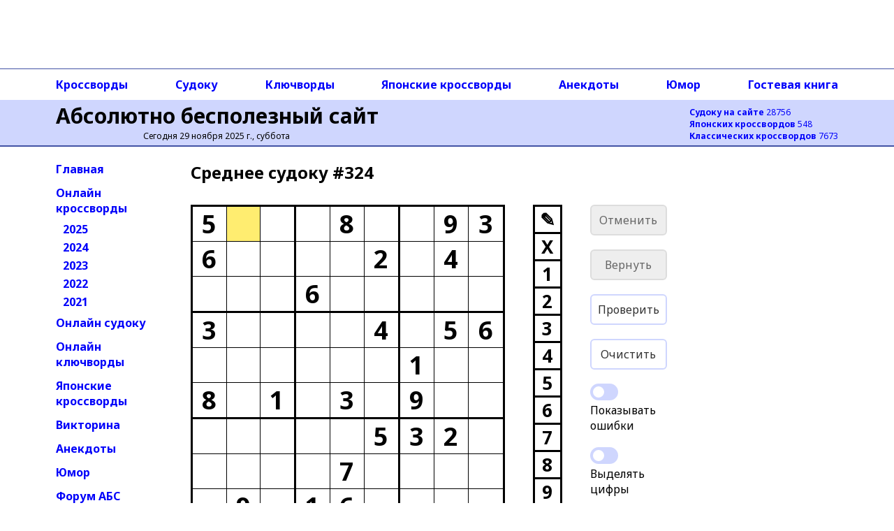

--- FILE ---
content_type: text/html; charset=utf-8
request_url: https://absite.ru/sudoku/3_324.html
body_size: 31356
content:
<!DOCTYPE html>
<html lang="ru">
<head>
<meta http-equiv="Content-Type" content="text/html; charset=utf-8" />
<meta name="viewport" content="width=device-width, height=device-height, initial-scale=1, minimum-scale=1, maximum-scale=1, user-scalable=no" />
<title>АБС: среднее онлайн судоку #324</title>
<link rel="preconnect" href="https://fonts.gstatic.com" />
<script>(function(w,d,s,l,i){w[l]=w[l]||[];w[l].push({'gtm.start':
new Date().getTime(),event:'gtm.js'});var f=d.getElementsByTagName(s)[0],
j=d.createElement(s),dl=l!='dataLayer'?'&l='+l:'';j.async=true;j.src=
'https://www.googletagmanager.com/gtm.js?id='+i+dl;f.parentNode.insertBefore(j,f);
})(window,document,'script','dataLayer','GTM-TNG8473');</script><script async src="https://yandex.ru/ads/system/header-bidding.js"></script>
<script async src="https://sdk.adlook.tech/inventory/core.js" type="text/javascript"></script>
<script>
function getViewportWidth() {
    return window.innerWidth || document.documentElement.clientWidth || document.body.clientWidth;
}

function getRightAdSizes(v) {
    if (v >= 1400) return [[300, 600], [160, 600], [120, 600], [300, 300], [300, 250], [240, 120], [240, 400]];
    if (v >=  992) return [[160, 600], [120, 600]];
    return [];
}

function getTopAdSizes(v) {
    if (v > 991) return [[970, 90], [728, 90], [468, 60], [320, 50]];
    if (v > 730) return [[728, 90], [468, 60], [320, 50]];
    if (v > 470) return [[468, 60], [320, 50]];
    return [[320, 50]];
}

var currentViewport = getViewportWidth();
var rightAdSizes = getRightAdSizes(currentViewport);
var topAdSizes = getTopAdSizes(currentViewport);
var midAdSizes = [[300, 300], [300, 250], [320, 100], [336, 280]];


var adfoxBiddersMap = {
  "sape": "3248763"
};

var adUnits = [];

if (rightAdSizes.length > 0) {
  adUnits.push({
    "code": "ads-right-23",
    "sizes": rightAdSizes,
    "bids": [
      {
        "bidder": "sape",
        "params": {
          "placementId": "927340"
        }
      }
    ]
  });
}

if (topAdSizes.length > 0) {
  adUnits.push({
    "code": "ad_resp_top_24",
    "sizes": topAdSizes,
    "bids": [
      {
        "bidder": "sape",
        "params": {
          "placementId": "927341"
        }
      }
    ]
  });
}

var userTimeout = 1500;

window.YaHeaderBiddingSettings = {
  biddersMap: adfoxBiddersMap,
  adUnits: adUnits,
  timeout: userTimeout
};
</script>
<script>window.yaContextCb = window.yaContextCb || []</script>
<script src="https://yandex.ru/ads/system/context.js" async></script>

<script>
(function(){setInterval(() => {
  if (Ya && Ya.adfoxCode && typeof Ya.adfoxCode.reload === 'function') {
    Ya.adfoxCode.reload(null, {onlyIfWasVisible: true});
    }
  }, 90 * 1000);
})();
</script><style>

</style>
<script type="text/javascript">
if((document.referrer.indexOf("webvisor.com/inpage")<0&&document.referrer.indexOf("absite.ru")<0)&&(self.parent&&!(self.parent===self))&&(self.parent.frames.length!=0)){self.parent.location=document.location}
</script>
<script type="text/javascript">
var sudId='3-324',s0='5???8??936????2?4????6?????3????4?56??????1??8?1?3?9???????532?????7?????9?16????',sol='572481693618392745934657218329714856756928134841536972167845329483279561295163487',nextsud='3_2151';
</script>
<script src="ssource.v1_7.js?nocache=1" type="text/javascript" defer></script>

<link href="https://fonts.googleapis.com/css2?family=Noto+Sans:wght@400;700&display=swap" rel="stylesheet" />
<link rel="stylesheet" href="/2021/style-150824.css?nocache=1">
<link rel="stylesheet" type="text/css" href="/style-s.v1_71.css?nocache=1">
<meta name="description" content="Онлайн судоку с возможностью разгадывания непосредственно в окне браузера. Среднее судоку номер 324" />
<link rel="canonical" href="https://absite.ru/sudoku/" />
<link rel="icon" href="/favicon.svg" type="image/svg+xml" />
<link rel="icon" href="/favicon.ico" type="image/x-icon" />
</head>
<body>
<noscript><iframe src="https://www.googletagmanager.com/ns.html?id=GTM-TNG8473"
height="0" width="0" style="display:none;visibility:hidden"></iframe></noscript><div class="grid-container">
  <div class="TopAds">
  <div id="ad_resp_top_24"></div>

<style>
#ad_resp_top_24{
  width:100%;
  height:90px;
  max-width:970px;
  margin:0 auto 8px auto;
}
@media all and (width <= 470px) {
  #ad_resp_top_24{
    width:320px;
    height:50px;
  }
}

@media all and (470px < width <= 730px) {
  #ad_resp_top_24{
    width:468px;
    height:60px;
  }
}

@media all and (730px < width <= 991px) {
  #ad_resp_top_24{
    width:728px;
    height:90px;
  }
}
</style>

<script>
  window.yaContextCb.push(()=>{
    Ya.adfoxCode.createAdaptive({
      ownerId: 11646568,
      containerId: 'ad_resp_top_24',
      params: {
        pp: 'g',
        ps: 'iqsu',
        p2: 'jiur'
      }
    },
    ['desktop', 'tablet', 'phone'],
    {
      tabletWidth: 991,
      phoneWidth: 470,
      isAutoReloads: false
    })
  })
</script>  </div>
  <div class="TopAdsLeft"></div>
  <div class="TopAdsRight"></div>
  <div class="HeaderLeft bgMain"></div>
  <div class="HeaderRight bgMain"></div>
  <div class="TopNavLeft"></div>
  <div class="TopNavRight"></div>
  <div class="Header bgMain">
  <div id="head" class="head">
<div id="head-left" class="head-left">
  <a href='https://absite.ru' class="head">Абсолютно бесполезный сайт</a>

<span class='head'>Сегодня 29 ноября 2025 г., суббота</span>&nbsp;
</div>

<div id="head-right" class="head-right">
<a href='https://absite.ru/sudoku/'><strong>Судоку на сайте</strong> 28756</a><br />
<a href='https://absite.ru/japan/'><strong>Японских кроссвордов</strong> 548</a><br />
<a href='https://absite.ru/crossw/'><strong>Классических кроссвордов</strong> 7673</a><br />
</div>
      </div>
  </div>
  <div class="TopNav">
  <div class="topnav"><nav class="topnav-scroll">
<a href="https://absite.ru/crossw/">Кроссворды</a>
<a href="https://absite.ru/sudoku/">Судоку</a>
<a href="https://absite.ru/keywords/">Ключворды</a>
<a href="https://absite.ru/japan/">Японские кроссворды</a>
<a href="https://absite.ru/anekdot.php">Анекдоты</a>
<a href="https://absite.ru/humor.php">Юмор</a>
<a href="https://absite.ru/guestbook.php">Гостевая книга</a>
</nav>
</div>  </div>
  <div class="LeftNav">
          <ul class="menu">
          <li class="menu"><a href="https://absite.ru" class="menu">Главная</a></li>
          <li class="menu"><a href="https://absite.ru/crossw/" class="menu">Онлайн кроссворды</a></li>
          <li class="menu level2"><a href="https://absite.ru/crossw/year_2025.html" class="menu">2025</a></li>
          <li class="menu level2"><a href="https://absite.ru/crossw/year_2024.html" class="menu">2024</a></li>
          <li class="menu level2"><a href="https://absite.ru/crossw/year_2023.html" class="menu">2023</a></li>
          <li class="menu level2"><a href="https://absite.ru/crossw/year_2022.html" class="menu">2022</a></li>
          <li class="menu level2"><a href="https://absite.ru/crossw/year_2021.html" class="menu">2021</a></li>
          <li class="menu"><a href="https://absite.ru/sudoku/" class="menu">Онлайн судоку</a></li>
          <li class="menu"><a href="https://absite.ru/keywords/" class="menu">Онлайн ключворды</a></li>
          <li class="menu"><a href="https://absite.ru/japan/" class="menu">Японские кроссворды</a></li>
          <li class="menu"><a href="https://absite.ru/quiz.php" class="menu">Викторина</a></li>
          <li class="menu"><a href="https://absite.ru/anekdot.php" class="menu">Анекдоты</a></li>
          <li class="menu"><a href="https://absite.ru/humor.php" class="menu">Юмор</a></li>
          <li class="menu"><a href="https://absite.ru/forum/index.php" class="menu">Форум АБС</a></li>
          <li class="menu"><a href="https://absite.ru/guestbook.php" class="menu">Гостевая книга</a></li>
          <li class="menu"><a href="https://absite.ru/friends.php" class="menu">Ссылки</a></li>
        </ul>
  </div>
  <div class="Content">

      <div class="center-block">
        <div class="center-block-content">
        <h1>Среднее cудоку&nbsp;#324</h1>                        </div>
        <div class="center-block-content">
          <div id="game"></div>
          <div class="cr-space"></div>
          <div class="cr-space"></div>
        </div>

        <div class="center-block-content">
          <h2 class="hn">Ещё судоку</h2>
          <ul class="cr-nav"><li class="cr-nav"><a href="/sudoku/4_324.html" title="Сложное судоку #324"><img src="data:image/png;base64, iVBORw0KGgoAAAANSUhEUgAAAFAAAABQBAMAAAB8P++eAAAAG1BMVEX///8AAACfn58fHx/f399fX19/f3+/v78/Pz+pfnT3AAACDUlEQVRIidWWz0vDMBTHY9OuPdaD4HEwNnYsKuJxbBN2zBDZjgUP81iQyY5Vui1/tknz2qZdfk1UMIfSx/vwXvLt63tBl44LuYNIWrHWaIEDyfew14P+k+RLDBEDLEc86sGNDPZnenC/JLXPN4FIjrg2pEbO8tjAKZMionHL59PDKbhiIArTThCsSM3BqJMtutGAo+62FhqwaINhqtDx+QoJWI64VqVu1g/paAU9mrmB2M8dwXniBoYHR9ALiethJmfJ85sNwAaOjwj1aKoG/[base64]/[base64]" width="80" height="80" alt="Сложное судоку #324" class="nav-img" /><br/>Сложное<br/>#324</a></li><li class="cr-nav"><a href="/sudoku/2_324.html" title="Простое судоку #324"><img src="data:image/png;base64, iVBORw0KGgoAAAANSUhEUgAAAFAAAABQBAMAAAB8P++eAAAAG1BMVEX///8AAAAfHx8/Pz9fX1+/v7+fn5/f399/f3/dshkzAAACBUlEQVRIic2WPW/CMBCGLSdxGF21P8AqEmVEdSmMkSh7JBg6RmJhRATBGrV/vGf8QcCObVBRm8knP7rDd8d7hx4iPxQPotZHOw0B9t/kOeelH2TqnJYBsD+WZ/wdAKutAg/[base64]/RYdwOEvhJ9TgC3AE4zyLAAsBhhMdeCeDLNgwm4s8/wWHwKCeL9xiww7gKrPWc4YUfVGmD+gc8Do3HwORSaUMkDwwklTa0D4EqbSgNhe66+7dKsVJJhUWDapUQWm6BrJYnBgY26wazQZ19WDSoVgmh5Ra4+JIn2B+oVgmh5RZYSd0Ri4YJLbTcfsxEnmDRoFolUlfoLuMqkDD7LudTEbpECacG3DlA0e/0OAezxoCFC0wGAIo5mJjQR3GwPdaQcDEH1wZM1GZwBmYN5PE4ByetV7s8zgbiMRtzeZc8ipT5QZAQ6RGHQBUaUhbyWEqPdQAkss1EyvzgXvXjLBQ61aEdd5ZxjVJEfj+NUV8ElBmOBQAAAABJRU5ErkJggg==" width="80" height="80" alt="Простое судоку #324" class="nav-img" /><br/>Простое<br/>#324</a></li><li class="cr-nav"><a href="/sudoku/1_324.html" title="Базовое судоку #324"><img src="data:image/png;base64, iVBORw0KGgoAAAANSUhEUgAAAFAAAABQBAMAAAB8P++eAAAAG1BMVEX///8AAACfn58/Pz+/v78fHx/f399/f39fX1+ST1PTAAACjklEQVRIidWWQWvbQBCFp5JW1lGllx4FxqRHN9taOQqCcY5LSturiLDpUeD2ruAU+rM7szPrSLIUrUMT6F68y3yZ0T5N3gjeei7wB6G10tFDGwx04QeqeOkJ7owfGOWeYBA1vpcp/cB+7PnglyuAeAEw0zXHqk/DoMHfZI3ygNz6IRrJSAkUyvM149j3kYzZlsFwJ2/m23YQjB14LL1SwxkPWCm5b1BHKX19OQyOKfJ8UH/EzaIX2+eQBrq2exLZZtzg/ncPNArSxErMIltwifv+Rde3eIgaPigGAyzwsw+uKjx8gA4YlgBX981p6aDugkr2HXB+CekbveRnxCznyPOCBuAFoktwjLr7jnVOK3kzoU6PILoEg9TdD8Zl5A1E9SO4Mxyz3e3AzxmD4WNpdAmO2e52IJcBuGg9Y9RwzHa3gJtYSq/alykZpO7+857BxJU2L9Xhndgcbz3PIdb5BGgqgIYupCZAK88NSnc7AV7/Qgka3FYTYHZj9Y3q7dRlUNx3GuAwVXrscA5IktmltEwFso7AMBgvWhmVgMckaB0/BCSXcCBKJhndLMTuagR0WWzGivdBLEaK//iz4hQkyey6c2BYQoitdpLxIKUTV9rG3DOy1/[base64]/lo7uMNO1H6jc5JoC8WPND8SPtX9cGj/W/MD24Ryn8Fx/AZJoedwVjwjVAAAAAElFTkSuQmCC" width="80" height="80" alt="Базовое судоку #324" class="nav-img" /><br/>Базовое<br/>#324</a></li><li class="cr-nav"><a href="/sudoku/4_3595.html" title="Сложное судоку #3595"><img src="data:image/png;base64, iVBORw0KGgoAAAANSUhEUgAAAFAAAABQBAMAAAB8P++eAAAAG1BMVEX///8AAABfX18/Pz/f39+/v79/f38fHx+fn59fXflyAAACcElEQVRIicWWwW7bMAyGCUcKcuzewLDjzkcjTYsdBbtDdzRUINjRyNAh56APYORQ9LEnSnJEeXKsZSiqUwR+IaVfzM/[base64]/DNegIstUuYWCKAiSYI8n6hXcLE8HMbBtnmm3YJE1O/OLa5D4LmIQSJTbwM3c7reBFkpdPxIigPtvRhrvS7AZddJFjOXsaA/Hg7d8a79N/kuR5UUwvF1Rt02/HkOoNqaqG4xvbwjHzijC/YjwezQbdN9uGMOLVQXL1Bt613XRDEqYXi6g267RtMOe4aUFwzFdBx932EPAIGx/1Mp9DrSbhYtjUgzkFWjsDcgbyzHo5zUB58cCkpaH/XOAexFym4S0jpTW5AnINj8PQ1daDYGbAOgOBlHC6jXgW72wOpIv/vFFsY5LoIatmsXDMgyvYeUVrLFgNq2aIybmGQ6zLIJmLX6/iLOi61X3QIArLq0cU8+5VmnA0gtw1tqxH7RYcg4CptCEjtFx2ClvZAar9vwx8Ke5k9Ob9nv+gQFCRrJI8ACkY7ReT6AxkneV88vR0OAAAAAElFTkSuQmCC" width="80" height="80" alt="Сложное судоку #3595" class="nav-img" /><br/>Сложное<br/>#3595</a></li><li class="cr-nav"><a href="/sudoku/3_4389.html" title="Среднее судоку #4389"><img src="data:image/png;base64, iVBORw0KGgoAAAANSUhEUgAAAFAAAABQBAMAAAB8P++eAAAAG1BMVEX///8AAAC/v79fX1/f398/Pz+fn58fHx9/f38KM3yrAAACV0lEQVRIic2WzY6bMBDHLWNQjvQNkFCrHBFe0hytZeleo7CtekTKpff0AVCjVn3szviDYGODdytVtUSUYX4aPMP4P5B3kYvEg2S28qARAinnykiaYhUkpFbGJ1qtg+BXxmUjYiIMOKyDqTY+kNM62GqjazYiToYgkSCxwWdeKB/7boMlr2QtDdgaX/LiREwKUkKtDPieC+X78eCAJbC3e8QnJquQ09EFwW734wQ+ajDjVweE+9/[base64]/qzgJRWO9HPcRQFMD3KwzCkJILRCEnuzEMmg5sEbz37RLUEwFFIafX40oygSD/m1LgyIuLCCMvDiyXPj/4EAueIkFWxUb0+P4eTGQ/zkAzB11wr5ViAs0cXIDsZINmDrpgyh3QzEEXZHS0wTYApotkGn8yk1IYcG68qo7tAH+ehfL9PCvFhWshKfITQlUiZ6cngmqBqruIiAN/VyqQoqDj9DrWfnCv5CLPKvxUOEjV9YKXj+rMMABxeqHqLvYoPyF0RHI7E5xeqLrb5WHqerNSRK4/yz5tAwBl2qMAAAAASUVORK5CYII=" width="80" height="80" alt="Среднее судоку #4389" class="nav-img" /><br/>Среднее<br/>#4389</a></li><li class="cr-nav"><a href="/sudoku/2_4931.html" title="Простое судоку #4931"><img src="data:image/png;base64, iVBORw0KGgoAAAANSUhEUgAAAFAAAABQBAMAAAB8P++eAAAAG1BMVEX///8AAADf398fHx9fX1+/v78/Pz+fn59/f38z11CCAAACaUlEQVRIic2WzY7TMBSFryynzdK8QcSEsB/1AaLBdbuMRARZVlUKLLPogmUWg2YeG9/YbvwLrgAJr3rlT8e+p1fHgTeZC/JBsBZLFhIku723V0+qoKJzwNYTKY4afF+0NliMT57iVoNQTo5i1aTAV/eOXQqkkwuOF++OYlTFRz7bIBCvmWhxj4+33z1vGZBHAH4BNDetSDsG9Axk6oG0vzq6l3s/0NQXQHPToNwrZgmWM6C5afAEbMt3AAcANDcJynsxlC12R0Bz8+whf8NHeKjUHr+sIBVVCAoFoo83cNAzaYNlrxW3ewskpwAcqAEPK7jhIXj90KoxmzYrSIo5vKNWJONXSzHWjHGE2IXi4J8EwP3gA+9CENOi/NI5YB1TxLRoSOWAn3gVOfraQS9c8C05xcAJrvJvtMF3MfCznPvaAxsRaaYRE5TCbUb+CZGjK1Xc5SP3Qgr4OQoWbe+CxdxHQTjufbCJgmT/6oIwiii4nTceWA1xxW8HXzHeTJi4zoRbIPhgrFgUHyN70lxmUsKA9ByCaC4b3JdLhayvKM1lJiU0uISsD6K5zKSEBpeQ9UE0l5mUMEdDTFGayzZeM9byEnfl/pekWPaCcU+AJr8zjn7JBOU7mAceIA/[base64]" width="80" height="80" alt="Простое судоку #4931" class="nav-img" /><br/>Простое<br/>#4931</a></li><li class="cr-nav"><a href="/sudoku/1_6507.html" title="Базовое судоку #6507"><img src="data:image/png;base64, iVBORw0KGgoAAAANSUhEUgAAAFAAAABQBAMAAAB8P++eAAAAG1BMVEX///8AAABfX18/Pz+/v7/f39+fn59/f38fHx8RhJrEAAACkUlEQVRIicWWTWvbQBCGB3nXum7+gZD80aOx4/YqVKh7FHJTchQ+JFfhlvRu6P/uzGpWH9aspBZCBSEW8zC7M/vq3YGHmQ/MB6HzGO9LFwyS1EBRgr6txsHvKjJqi2A0kRHC0sCyBLVfT4C/wII6P0/ssWQwnQC/xpVRyR70/[base64]/4zVlEJu6HAGLEzd8n4yDr8BHmJ/GwfO15IxHILfwgs3J+OT+V33Uv+vfWRwNwaBjAMGRI0E6BFn6Fvy55kgmLM3St59C5cC1ALL07acQ3ziyE0CWfl01Z8TbQMjYKeY+1n9ht/gn4aLrGhXHLcgitWLtgui6mGTVgixSutL6S78gyLE6Yy1SgEs6BIPW6gyLFMFyCC46xbBI4Qv+7+3xgKIoOiCLFM5JOdEet438fzuFHSHCQ1rH2L9FMKLCdO2Pzr8l0I4QWWOkb/6MNEJcnNmzf4sgjRCFAzcjxdAIEbLtOf+WwJG78A70xWaBpHTj5onxjCt8SWaAqHTj5olREJVuTsEMEJVu3DwxChbQ/4De7+bqxUiT+Gee49S+k1glkDSpInRV90WSWMWMNKxtseGf47oYEqsMbkCvcOB9YlsmsUogDWvLagHmG4OFB6RhTX9CDzyz7YWJXIwVqB7OZrOdYubzB8fGdvN0Z467AAAAAElFTkSuQmCC" width="80" height="80" alt="Базовое судоку #6507" class="nav-img" /><br/>Базовое<br/>#6507</a></li></ul>          <div class="cr-space"></div>
        </div>

<style>
.adlook_ibv_onlypc, .adlook_ibv_mobpc  {margin-bottom: 1rem; margin-top: 1rem}
@media (max-width: 640px) {
    .adlook_ibv_onlypc { display: none; }
    .adlook_ibv_mobpc { width: 90%; }
}
</style>

<div class="adlook_ibv_container" style="display: flex; justify-content: space-between; gap: 20px; margin: auto;">
  <div id="ut-embed" class="adlook_ibv_mobpc"></div>
  <div id="ut-embed-1" class="adlook_ibv_onlypc"></div>
</div>
        <div class="center-block-content">
          <div class="cr-space"></div>
          <h2 class="hn">Другие средние судоку</h2>
          <ul class="cr-nav"><li class="cr-nav"><a href="/sudoku/3_2830.html" title="Среднее судоку #2830"><img src="data:image/png;base64, iVBORw0KGgoAAAANSUhEUgAAAFAAAABQBAMAAAB8P++eAAAAG1BMVEX///8AAAB/f38/Pz+/v7/f399fX1+fn58fHx9cp9+SAAACfklEQVRIie2WzW7bMAzHhcRyrtobGB2QXYO19a6GB6g7GvCa5mjUibOjsYP7BnvukSIlurWyasA+LhUQwLR+oURK/pPqXeJQ6aCaDXPRiILvb9JAvbtPA7PhNg3cdG3i0qmg2iYGEzV+C+S0KX1WRv84kgGROzDvKw/[base64]/uFL3AJtjDR9mNCehr6/b2Ev4EXQRSHoBRzEF/m/G2jkHZWlOIZiC9rUVz1iOIwRTyifNQ66KM+okpMYwSEifUQwE0B4nBHwvpij/BnnRXB48ezclduAaJ8rCUYEofmUnpEcf+nUnjZhoMIc9kwLGuhl20oezMnRwIfZifjZRvKnoCZ/3ZXUpC8bEPZExBEloyrsMcg21D2BFxzMCzubo9etqHsCbhnkMVdTgZH80c/hUNDc74dgOQazVGCFAtIl8RgL4EDr72BJoNTIEKK5Y5A7gAeMeFPDFpZGsudWxp6CRx47QU8CYjlzoHQS+DAay/gbhZM8EjB4LU30GSQ0aX0FC/TE0nd6/0j92cJjWaiR9+fve6xSe1xq1SwTO1xdTyYZKVIHD8B0kSGROmAqR4AAAAASUVORK5CYII=" width="80" height="80" alt="Среднее судоку #2830" class="nav-img" /><br/>Среднее<br/>#2830</a></li><li class="cr-nav"><a href="/sudoku/3_1502.html" title="Среднее судоку #1502"><img src="data:image/png;base64, iVBORw0KGgoAAAANSUhEUgAAAFAAAABQBAMAAAB8P++eAAAAG1BMVEX///8AAAB/f38/Pz8fHx+/v7+fn5/f399fX19ae0SWAAACSUlEQVRIic2WzU/jMBDFZ2m+jkZcOFaCvVcNpRwtLYJrBRw4RpTDHiu1gmtWLBJ/9r6x4zbxR2LQRsISKBP/5Imf3TdDx5GD4kFqDREMHPBsTrRe6GBbTtVD/uwBZUIkt2ZFqR6KBw/4cEN0u2uCi0q/TjzgEqvdnzdBPguDnLp61MFdLsPg+hKbWeqgaFIXf2oXDAWfAl9ka+7XVRfMoOWkFAp8b4OHZw0W/Cad6tSdFRdW6rQmmpALVjsL/I2/JxfMbTCb4t9Sgx+nrbk3K/WPcqZWGkdH79x6jg8uV8NgneCsVxEgPZJIziLArAb4KodBaCwmmwjwpCSRllXEN7ryjG0AXwL5ZpvT6V8RN9ucTj+Im21Opx+E6uZ0+kHcbHM6/SAYczrj6gjJcKnnOoB9iCxwwyGZUBbHA/YhEuOPFgjJIN1NE8nwxcV7rLg9gOncD0IykU53BzBj3/GAkAxO0aSGfWAzGy9I/1dHFCcUqmEw/[base64]/rrtiYLOTScywsel0b3Jss5NJzLKwvtTFZyKXnWFj0uuM7ReT4B8vnciAND2ukAAAAAElFTkSuQmCC" width="80" height="80" alt="Среднее судоку #1502" class="nav-img" /><br/>Среднее<br/>#1502</a></li><li class="cr-nav"><a href="/sudoku/3_6412.html" title="Среднее судоку #6412"><img src="data:image/png;base64, iVBORw0KGgoAAAANSUhEUgAAAFAAAABQBAMAAAB8P++eAAAAG1BMVEX///8AAAC/v79fX1/f398/Pz9/[base64]/gD1GMH/2bamK/[base64]/[base64]/PpAu0csANzR0PvXX98dizULrjGQ5vB54Ed88AXFFGEWBw9wzAhY4EpWgjO8YuhqUQBKNNEXn9BWsibetkn8UpAAAAAElFTkSuQmCC" width="80" height="80" alt="Среднее судоку #6412" class="nav-img" /><br/>Среднее<br/>#6412</a></li><li class="cr-nav"><a href="/sudoku/3_3524.html" title="Среднее судоку #3524"><img src="data:image/png;base64, iVBORw0KGgoAAAANSUhEUgAAAFAAAABQBAMAAAB8P++eAAAAG1BMVEX///8AAAB/f38/Pz+/v7/f399fX1+fn58fHx9cp9+SAAACXklEQVRIicWWz27jIBDGRw44V/cNrK6UXqNt1nu1vBLtEclNmqMVJ06P1h7SN+hzd2zADP6L1K6WE2R+Gmbwlw/gznOAPwhkRJMLAwaPqYod6iF4rNIOzLlsY+w0Ah5IRlEqENYj4J9KduCNb6fBPQYNeJgDXwgYlKoZViZDMC9tM/2Yu5DgCYILhqXsYvzjbEFRFQ6YscKCBc0YujVmfNvFWHIhoHC3XlUW5DIn4MUFOYstmFJw28tIm0l24BTsHI8kSfjM8YDvObaxaqdm1W4eZIVQO9diIePprKcP8yA/36tZEM+D63ilZteFZvjPazthH6eFGjlduOA/MoCvgfyqXGIRFA/KJZa3flcu4QXulTMsgy8+oHgsWpdYztgM6dMMGQ1oRI2G4IJhs+2x67oRsxph2quRFQClPZ61EXVP/VG4SSEQBLzqyKUHHrIYsrADWa1FjYbggn/xl9tb0dWY/FYBNAQXzDfo0zbjpKgjc4YGhEkQxkE8Nhv7oZ0iHPmEr9Rxt3sFvrJiAEJQW8etfumtb8OMcG/LWhfGSG/1sMaaeqcGn2Cox+fKWjNsdDN5OcwIC3r8n07RPiOO0sa05FHhkoLqGVFa0Eg+yvRXMRmbS18LWWXUko8y/Z+moBayBpXkI7wcB6AWcgsayUd4OTo1ts8IktFIPlq5zQxPhJvFVxTeCNlR+BTYCFkQhU+CqG5AY/AA8QpEY/CoEc8SjWEZRHUDGoOnzOR36dGJ4f/ZLo7Tn5DFgoAz35rFuV0Ytx3dOintwrjtKCgzuzBuO56RNjOX8TveFJ7jE2L8ffCw37j6AAAAAElFTkSuQmCC" width="80" height="80" alt="Среднее судоку #3524" class="nav-img" /><br/>Среднее<br/>#3524</a></li><li class="cr-nav"><a href="/sudoku/3_4555.html" title="Среднее судоку #4555"><img src="data:image/png;base64, iVBORw0KGgoAAAANSUhEUgAAAFAAAABQBAMAAAB8P++eAAAAG1BMVEX///8AAAB/f38/Pz+/v7/f399fX1+fn58fHx9cp9+SAAACUElEQVRIicWWwW6jMBCGR2CTq/cNUFbaXqM2Za+ISuwekWhpjyimzh45sW/Q5+6Mg1MMduI0qsptNJ/G9uTPPwM/Aj8IB2HyCW9A4M+tI6e2IErVArxUBuSbpyXI+xKDJAeQR5Cpe9dpNxiUAFF5BFdt7QCjFINXgCL5ONoJ7inYAAz/2uNjfjkew952IDgxHxW9HVm05yLwReV2DlshEplDdJdbYDO/Y4p9fGYt1Ny+44OqZmCNQdRDKW3wiW/sozOJwRrbc0gcwcc5WBV4xx7vNANrOXtMho/5q1KIpP0YqGYd4df2cZEjPfL9eVDrsbwJqLjqMPgfAu7DQNbHYSDPfuMd79rzRzv6+AUGcBGYyMoPkvwNWLDWDzaTisVcj9OA5G/AWJ0ASf4G5Cz1g48TMD71GJK/V+FWUF3Yx6YPA9kuEITVt4FMZoEVfbnPg2gK2ljRYAVTCvhb5wTJFLSxosFirgM9DJxHo3NoYx1yAShglr26QRxSB2MdekFjhVe1GyTPImP9AxsBMWozd4M0pLSx1hIrNuQS2zPtqcYcdz/mG52CfozAil0geHCTAHCc8efB2JNb/l1DQV/uCoXfk+PmbpDmIcmfGo7rA6nbDdI8JPlrkOQ3eCrS9CL509G4PpC6/eAwGimuD6RuP9iMIK4PpG7PHXEeRqPjakGfdFz41OQaX23sl3YKs99OQdNHY7+spR1XLkFaw3RFY5Y73CnMfmuBa7BA3q1BFMkSTHobXKW4U5j9dgrSGqbvONovv6UtxVFx0ZFrdorA7x0UjYJd4jPe+AAAAABJRU5ErkJggg==" width="80" height="80" alt="Среднее судоку #4555" class="nav-img" /><br/>Среднее<br/>#4555</a></li><li class="cr-nav"><a href="/sudoku/3_5454.html" title="Среднее судоку #5454"><img src="data:image/png;base64, iVBORw0KGgoAAAANSUhEUgAAAFAAAABQBAMAAAB8P++eAAAAG1BMVEX///8AAABfX18/Pz+/v7/f39+fn58fHx9/f3/b/NQPAAACo0lEQVRIicWWwYrbMBCGRWKFHLNvYOwk3aPxpqXH4MLWRxF3s1eTw7Lnhd5NWkofuzPWyNKMFMiGlgoWdjIfI2v0+x+ruyuXuh5UwVpdDBw4K/c8p7/7AJMOPGY5B2cffdBActr6JCr+3AQVz/sA7BmYDQF4aIcJfFQVAxfFmw9eIenAruQVlQoqdufeb22UAMPA+PZEORmE4Kw0NlfsCHw2SbDN8hHM8obA8gKoK1vxfm3BZZMG54UF9fq3BdtZGtTZMIKLYW7B04c8XZEOoz9v6RkvVIR22WfUisBgvauPID2W029rDjo9gvQ4mIuKR9IjSI+BWb0RW5/Giig9XtF0EhzVg9Lj4F6Aj06PsmK94yCKNdmeqI9Wj//IAK4GsfnwZ3OH3oLPBf5oGIjNPzqF3xN4UKPs+dbLHi/AVlwQ+KUwKHsOoqhPPQefAALZ82fsxwvg4DcAQfYM/FoMeAH2Gcvagh2ccC4OMy4j22OUs5DbnAJzTt3qx06tqLlpMLf/6OpJrai5SdCpOyvQmm1z0xVJ3Yu8A9A2Nw2SujWC1Nw0SOpWZzgMNTcJOnXbANetfSTZCcdVKupjG0wu3TcebEQfSXaknsB7cGqFIMmOwK0HcWqFIMnOyqyfe/[base64]" width="80" height="80" alt="Среднее судоку #5454" class="nav-img" /><br/>Среднее<br/>#5454</a></li><li class="cr-nav"><a href="/sudoku/3_417.html" title="Среднее судоку #417"><img src="data:image/png;base64, iVBORw0KGgoAAAANSUhEUgAAAFAAAABQBAMAAAB8P++eAAAAG1BMVEX///8AAACfn58/Pz+/v78fHx/f399/f39fX1+ST1PTAAACE0lEQVRIic2WwUvDMBSHY9vMHitePA6G6LEus/M4GOKORVCvY8OdC857xQn+2f5eli2vY0njYGJOe+Tbe83L10fFWeAS4aBgK3MGBPYG+HEZAJZzITpfAeDzqxCpDADH70IsQ8DuRIi7jzrgMAV+hGR07R0Ozgdsrzd0g6uE7dXSDb7wjGLiBqnh272odoMFr3blOcy4z/bOlRtk60gN7yj0EpJuwVhljow4HSS1GZNqPxg/CuqZBWPXM0J5SGrBq/1gUuEGIKkFC0fGT5SGpBYsf9eeIwyAw0FjeXaqKj9oLM8kHddbem15ljx1/aCxPIsXuR80lreXNpZnkWopvS/[base64]/NSk2wRzXRXbTxGjJWGq76bX1g7ddbTdNDD+IbGQ3TQwv+IAbIbtbS6coTXbTxPiDPs5KFlx6wBUDzQebozQDUxkILkNB88G2H4TZNvBmdAQHgRFNCnXTDqb6dX0IKJ3U2MsDwGv6NqvaQTAYN9N2ENOi0bqD2xM8KQLXD/KZZJoec2ZAAAAAAElFTkSuQmCC" width="80" height="80" alt="Среднее судоку #417" class="nav-img" /><br/>Среднее<br/>#417</a></li></ul>          <div class="cr-space"></div>
        </div>

        <div class="center-block-content">
                <h2 class="hn">Как играть в онлайн судоку</h2>
Судоку на&nbsp;этом сайте можно решать онлайн. Цифра добавляется в&nbsp;выделенную жёлтым цветом клетку. Цифру можно ввести как с&nbsp;клавиатуры, так&nbsp;и&nbsp;кликнув одну&nbsp;из&nbsp;девяти клеток рядом с&nbsp;игровым полем. Жёлтую клетку можно перемещать клавишами управления курсором. Также клетку для&nbsp;ввода цифры можно выбрать прямо на&nbsp;игровом поле. Неправильно введённую цифру можно удалить нажатием клавиш Backspace или&nbsp;Delete, кликом по&nbsp;клетке "X" или&nbsp;заменить другой цифрой.<br /><br />Текущее решение судоку автоматически сохраняется. Вернувшись позже, вы&nbsp;сможете продолжить решение судоку с&nbsp;того момента, где&nbsp;остановились. Чтобы начать игру заново, просто нажмите кнопку "Очистить".<br /><br />Назначение кнопок:<br />"Отменить" &mdash; удаление последних введённых цифр.<br/ >"Вернуть" &mdash; восстановление удалённых цифр.<br />"Проверить" &mdash; показ сообщения о&nbsp;правильности текущего решения судоку.<br />"Показывать ошибки" &mdash; отметка неверных цифр красным подчёркиванием.<br />"Выделять цифры" &mdash; подсветка всех одинаковых значений при&nbsp;выборе одного из&nbsp;них.        </div>

      </div>
  </div>
  <div class="RightAds">
  <div id="ads-right-23"></div>

<style>
#ads-right-23{
width:300px;
height:600px;
margin:20px 9px;
position: sticky;
top: 50px;
}

@media all and (max-width: 575px) {
#ads-right-23{
display: none;
}
}

@media all and (min-width: 576px) and (max-width: 991px){
#ads-right-23{
display: none;
}
}

@media all and (min-width: 992px) and (max-width: 1399px){
#ads-right-23{
width:160px;
height:600px;
margin:20px 9px;
}
}
</style>


<script>
  window.yaContextCb.push(()=>{
    Ya.adfoxCode.createAdaptive({
      ownerId: 11646568,
      containerId: 'ads-right-23',
      params: {
        pp: 'fkqw',
        ps: 'iqsu',
        p2: 'jius'
      }
    },
    ['tablet', 'desktop'],
    {
      tabletWidth: 1399,
      phoneWidth: 991,
      isAutoReloads: false
    })
  })
</script>  </div>
  <div class="Footer">
  
<script>
  (function() {
    const containers = ["ut-embed", "ut-embed-1"];
    const init = (id) => {
      if (window.UTInventoryCore && document.getElementById(id)) {
        new window.UTInventoryCore({
          type: "embed", 
          host: 1055, 
          content: false, 
          container: id,
          width: 340, 
          height: 200, 
          playMode: "autoplay-visible", 
          collapse: "none",
          infinity: true, 
          infinityTimer: 1
        });
      }
    };

    const tryInit = () => {
      if (window.UTInventoryCore) containers.forEach(init);
      else setTimeout(tryInit, 100);
    };

    tryInit();
  })();
</script><footer>
<div class="footer">
<a href="https://absite.ru" style="color:black;"><b>АБС:</b></a> 
<a href="https://absite.ru">Главная</a> |
<a href="https://absite.ru/crossw/">Онлайн кроссворды</a> | 
<a href="https://absite.ru/sudoku/">Онлайн судоку</a> | 
<a href="https://absite.ru/keywords/">Онлайн ключворды</a> | 
<a href="https://absite.ru/japan/">Японские кроссворды онлайн</a> | 
<a href="https://absite.ru/crossw/7132.html">Кроссворд о Пушкине</a> | 
<a href="https://absite.ru/crossw/year_2025.html">Архив кроссвордов</a> | 
<a href="https://absite.ru/anekdot.php">Анекдоты</a> |
<a href="https://absite.ru/humor.php">Юмор</a> |
<a href="https://absite.ru/guestbook.php">Гостевая&nbsp;книга</a> |
<a href="https://absite.ru/quiz.php">Онлайн викторина</a> | 
<a href="https://absite.ru/friends.php">Ссылки</a>
</div>
<div class="footer">
&copy; Константин Ермаков, 2000&mdash;2025<br />
Перепечатка кроссвордов и ключвордов возможна только с письменного разрешения, с указанием автора и адреса сайта.<br />
По вопросам сотрудничества: <a href="mailto:ermakov@absite.ru">ermakov@absite.ru</a>
</div>
</footer>
  </div>
  <div class="SideLeft"></div>
  <div class="SideRight"></div>
</div>
</body>
</html>
